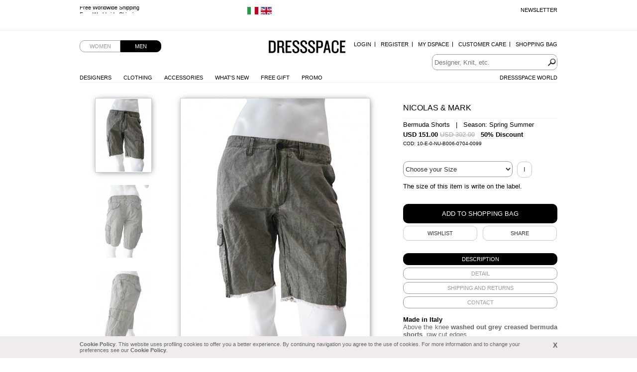

--- FILE ---
content_type: text/html; charset=UTF-8
request_url: https://www.dressspace.com/man/clothing/pants/bermuda_shorts-id=8330.html
body_size: 6406
content:
<!DOCTYPE html>
<html>

<head>
            <title>Bermuda Shorts</title>
        <meta name="viewport" content="width=device-width, initial-scale=1.0" />
        <meta charset="utf-8">
        <meta http-equiv="Content-Language" content="en">
        <meta name="robots" content="all">
        <meta name="description" content="Above the knee washed out grey creased bermuda shorts, raw cut edges.">
        <meta name="keywords" content=" washed out grey creased bermuda shorts, raw cut">
        <meta name="msvalidate.01" content="8048CC6CD7B705A43C7975DE18DCA983">
        <meta name="facebook-domain-verification" content="59vyrgfnd0v422zbr4fqk253bs4wy5" />

                        <link rel="alternate" href="https://www.dressspace.com/it/uomo/abbigliamento/pants/bermuda_shorts-id=8330.html" hreflang="it" />
                            <link rel="alternate" href="https://www.dressspace.com/man/clothing/pants/bermuda_shorts-id=8330.html" hreflang="en" />
            
        <link rel="canonical" href="https://www.dressspace.com/man/clothing/pants/bermuda_shorts-id=8330.html">
        <script>
            window.site_url = 'https://www.dressspace.com/';
        </script>
        <link rel="stylesheet" href="https://www.dressspace.com/s/_s.css?1712742555">
<script src="https://www.dressspace.com/js/_j.js?1712742555"></script>

            <script>
                (function(i, s, o, g, r, a, m) {
                    i['GoogleAnalyticsObject'] = r;
                    i[r] = i[r] || function() {
                        (i[r].q = i[r].q || []).push(arguments)
                    }, i[r].l = 1 * new Date();
                    a = s.createElement(o),
                        m = s.getElementsByTagName(o)[0];
                    a.async = 1;
                    a.src = g;
                    m.parentNode.insertBefore(a, m)
                })(window, document, 'script', '//www.google-analytics.com/analytics.js', 'ga');

                ga('create', 'UA-5649935-1', 'auto');
                ga('send', 'pageview');
            </script>

            <!-- Hotjar Tracking Code for http://www.dressspace.com/ -->
            <script>
                (function(h, o, t, j, a, r) {
                    h.hj = h.hj || function() {
                        (h.hj.q = h.hj.q || []).push(arguments)
                    };
                    h._hjSettings = {
                        hjid: 347104,
                        hjsv: 5
                    };
                    a = o.getElementsByTagName('head')[0];
                    r = o.createElement('script');
                    r.async = 1;
                    r.src = t + h._hjSettings.hjid + j + h._hjSettings.hjsv;
                    a.appendChild(r);
                })(window, document, '//static.hotjar.com/c/hotjar-', '.js?sv=');
            </script>

            <!-- Yandex.Metrika counter -->
            <script type="text/javascript">
                (function(d, w, c) {
                    (w[c] = w[c] || []).push(function() {
                        try {
                            w.yaCounter43190039 = new Ya.Metrika({
                                id: 43190039,
                                clickmap: true,
                                trackLinks: true,
                                accurateTrackBounce: true
                            });
                        } catch (e) {}
                    });

                    var n = d.getElementsByTagName("script")[0],
                        s = d.createElement("script"),
                        f = function() {
                            n.parentNode.insertBefore(s, n);
                        };
                    s.type = "text/javascript";
                    s.async = true;
                    s.src = "https://mc.yandex.ru/metrika/watch.js";

                    if (w.opera == "[object Opera]") {
                        d.addEventListener("DOMContentLoaded", f, false);
                    } else {
                        f();
                    }
                })(document, window, "yandex_metrika_callbacks");
            </script>
            <noscript>
                <div><img src="https://mc.yandex.ru/watch/43190039" style="position:absolute; left:-9999px;" alt="" /></div>
            </noscript>
            <!-- /Yandex.Metrika counter -->

            <!-- Facebook Pixel Code -->
            <script>
                ! function(f, b, e, v, n, t, s) {
                    if (f.fbq) return;
                    n = f.fbq = function() {
                        n.callMethod ?
                            n.callMethod.apply(n, arguments) : n.queue.push(arguments)
                    };
                    if (!f._fbq) f._fbq = n;
                    n.push = n;
                    n.loaded = !0;
                    n.version = '2.0';
                    n.queue = [];
                    t = b.createElement(e);
                    t.async = !0;
                    t.src = v;
                    s = b.getElementsByTagName(e)[0];
                    s.parentNode.insertBefore(t, s)
                }(window, document, 'script',
                    'https://connect.facebook.net/en_US/fbevents.js');
                fbq('init', '1397534163926006');
                fbq('track', 'PageView');
            </script>
            <noscript><img height="1" width="1" style="display:none" src="https://www.facebook.com/tr?id=1397534163926006&ev=PageView&noscript=1" /></noscript>
            <!-- End Facebook Pixel Code -->
            <link rel="stylesheet" href="https://www.dressspace.com/js/zoom/zoom.css?1712742555">
    <script src="https://www.dressspace.com/js/zoom/zoomDetails.module.js?1712742555"></script>

    <script>
        $(document).ready(function() {
            $("#prod-tabs").tabs();

            if (!Navigation.DEVICE.isTablet) {
                new ZoomDetailsModule({
                    $imageItem: $('#the-img'),
                    // image target div for the zoom. Parent has the same dimensions of the image
                    $imageItemDiv: $('#img-wrapper'),
                    $zoomDivParent: $('#img-wrapper') // zoom div's parent
                });
            }

                            $('#link-back').hide();
            

            $('#prod-thumbs li').click(function() {
                $('#prod-thumbs .active').removeClass('active');

                $(this).addClass('active');

                $('#the-img').attr('src', $(this).attr('data-preview-src'));
                $('#the-img').attr('data-zoom-src', $(this).attr('data-zoom-src'));
            });

            $('#prod-thumbs li').each(function() {
                window.preLoadImages($(this).attr('data-preview-src'));
                window.preLoadImages($(this).attr('data-zoom-src'));
            });

            $('#the-img').attr('data-zoom-src', $('#prod-thumbs li.active').attr('data-zoom-src'));
        });

        var config = {
            msg_size: "Choose your Size"
        };

        var checkAddProd = function() {
            if ($("#size").length > 0 && !$("#size").val()) {
                alert(config.msg_size);
                return false;
            }

            return true;
        }

        var addWishlist = function() {
            // devo avere una taglia selezionata
            var t = "";

            if ($('#size').length > 0)
                t = $('#size').val();

            if (t == "" || typeof t == "undefined")
                alert(config.msg_size);
            else
                window.location.href = "https://www.dressspace.com/mydspace/wishlist_update.php?id=8330&t=" + t;
        }
    </script>
</head>

<body>

                <div id="info_cookie">
                <div id="info_cookie_wrap">
                    <a href="#" onclick="$('#info_cookie').remove()" id="show_info_cookie_close">X</a>
                    <a href="https://www.dressspace.com/privacy_cookie.php">Cookie Policy</a>. This website uses profiling cookies to offer you a better experience. By continuing navigation you agree to the use of cookies. For more information and to change your preferences see our <a href="https://www.dressspace.com/privacy_cookie.php">Cookie Policy</a>.                </div>
            </div>
                <div id="ad">
            <div id="ad-content">
                <div id="ad-newsletter"><a href="https://www.dressspace.com/newsletter.php" class="js-fancybox">Newsletter</a></div>
                <div id="mobile_cart"><a href="https://www.dressspace.com/cart/"><img src="https://www.dressspace.com//i/cart.png" alt="Shopping Bag" /></a></div>


                                    <ul class="slides">
                                                    <li>
                                                                    <a href="http://www.dressspace.com/en/delivery.php">Free Worldwide Shipping</a>
                                                            </li>
                                                    <li>
                                                                    <a href="http://www.dressspace.com/en/delivery.php">Free Worldwide Shipping</a>
                                                            </li>
                                            </ul>
                
                <div class="change-country">
                                            <a href="https://www.dressspace.com/it/uomo/abbigliamento/pants/bermuda_shorts-id=8330.html" title="Change country"><img src="https://www.dressspace.com/i/flag_italy.gif" /></a>
                                            <a href="https://www.dressspace.com/man/clothing/pants/bermuda_shorts-id=8330.html" title="Change country"><img src="https://www.dressspace.com/i/flag_uk.gif" /></a>
                                    </div>

            </div>
        </div>
    
    <div id="wrap">

                <div id="head">
            <ul id="genre">
                <li><a href="https://www.dressspace.com/woman/">Women</a></li>
                    <li class="active"><a href="https://www.dressspace.com/man/">Men</a></li>
            </ul>

                        <a id="logo" href="https://www.dressspace.com/man/" >Dressspace</a>

            <ul id="nav_utn" class="dropdown">
                                    <li><a href="https://www.dressspace.com/mydspace/login.php?quick">Login</a></li>
                    <li><a href="https://www.dressspace.com/mydspace/register.php">Register</a></li>
                                <li><a href="https://www.dressspace.com/mydspace">My Dspace</a></li>
                <li><a href="https://www.dressspace.com/customer_service.php">Customer Care</a></li>
                <li class="last-child"><a href="https://www.dressspace.com/cart/">Shopping Bag</a>
                                    </li>
            </ul>

            <div id="search">
                <form action="https://www.dressspace.com/search.php">
                    <input type="text" class="text" name="q" placeholder="Designer, Knit, etc." value="">
                    <input type="image" name="submit" src="https://www.dressspace.com/i/search.png" alt="search">
                </form>
            </div>

            <ul id="nav_shop" class="dropdown">
                <li><a href="https://www.dressspace.com/man/designers.html">Designers</a></li>
                                <li><a href="https://www.dressspace.com/man/clothing.html">Clothing</a>
                    <ul>
                        <li><a href="https://www.dressspace.com/man/clothing/blousons.html">Blousons</a></li>
<li><a href="https://www.dressspace.com/man/clothing/dresses.html">Dresses</a></li>
<li><a href="https://www.dressspace.com/man/clothing/jackets.html">Jackets</a></li>
<li><a href="https://www.dressspace.com/man/clothing/knitwear.html">Knitwear</a></li>
<li><a href="https://www.dressspace.com/man/clothing/overcoats.html">Overcoats</a></li>
<li><a href="https://www.dressspace.com/man/clothing/pants.html">Pants</a></li>
<li><a href="https://www.dressspace.com/man/clothing/shirts.html">Shirts</a></li>
<li><a href="https://www.dressspace.com/man/clothing/t-shirt.html">T-shirt</a></li>
<li><a href="https://www.dressspace.com/man/clothing/top.html">Top</a></li>
<li><a href="https://www.dressspace.com/man/clothing/jeans.html">Jeans</a></li>
<li><a href="https://www.dressspace.com/man/clothing/skirts.html">Skirts</a></li>
                    </ul>
                </li>

                <li><a href="https://www.dressspace.com/man/accessories.html">Accessories</a></li>
                <li><a href="https://www.dressspace.com/man/whatsnew.html">What's New</a></li>
                <li><a href="https://www.dressspace.com/man/showcase/free-gift-men.html">Free Gift</a></li>
                <li><a href="https://www.dressspace.com/man/showcase/promotion.html" rel="nofollow">Promo</a></li>

                <!--<li class="hl"><a href="" rel="nofollow">Saldi</a></li>-->
            </ul>

            <ul id="nav_dressspace" class="dropdown">
                <li><a href="http://blog.dressspace.com" target="_blank">Dressspace World</a></li>
            </ul>

            <div id="nav_mobile_wrapper">
                <a href="#" id="menu_opener">&nbsp;</a>

                <div id="nav_mobile">
                    <a href="https://www.dressspace.com/man/designers.php">Designers</a>
                    <a href="https://www.dressspace.com/man/clothing.php">Clothing</a>
                    <a href="https://www.dressspace.com/man/accessories.html">Accessories</a>
                    <a href="https://www.dressspace.com/man/whatsnew.php">What's New</a>
                    <a href="https://www.dressspace.com/man/showcase/free_gift_men.php">Free Gift</a>
                    <a href="https://www.dressspace.com/man/showcase/promo.php" rel="nofollow">Promo</a>
                                            <a href="https://www.dressspace.com/mydspace/login.php?quick">Login</a>
                        <a href="https://www.dressspace.com/mydspace/register.php">Register</a>
                                        <a href="https://www.dressspace.com/mydspace/">My Dspace</a>
                    <a href="https://www.dressspace.com/customer_service.php">Customer Care</a>
                    <a href="https://www.dressspace.com/cart/">Shopping Bag</a>
                    <a href="http://blog.dressspace.com" target="_blank">Dressspace World</a>
                    <a href="https://www.dressspace.com/newsletter.php">Newsletter</a>
                </div>
            </div>
        </div>
        
        <div id="main">
            <p id="back"><a href="#" id="link-back">&lt; &nbsp; BACK TO PRODUCTS</a></p>

            <div id="prod-thumbs" class="no-mobile">
                    <ul>
        <li class="active" data-preview-src="https://www.dressspace.com/data/prod/cache/380_175_10-E-0-NU-B006-0704-0099-BF.jpg" data-zoom-src="https://www.dressspace.com/data/prod/10-E-0-NU-B006-0704-0099-BF.jpg"><img src="https://www.dressspace.com/data/prod/cache/110_175_10-E-0-NU-B006-0704-0099-BF.jpg" alt="Nicolas &amp; Mark Bermuda Shorts"></li>
        <li data-preview-src="https://www.dressspace.com/data/prod/cache/380_175_10-E-0-NU-B006-0704-0099-BR.jpg" data-zoom-src="https://www.dressspace.com/data/prod/10-E-0-NU-B006-0704-0099-BR.jpg"><img src="https://www.dressspace.com/data/prod/cache/110_175_10-E-0-NU-B006-0704-0099-BR.jpg" alt="Nicolas &amp; Mark Bermuda Shorts"></li>
                    <li data-preview-src="https://www.dressspace.com/data/prod/cache/380_175_10-E-0-NU-B006-0704-0099-P.jpg" data-zoom-src="https://www.dressspace.com/data/prod/10-E-0-NU-B006-0704-0099-P.jpg"><img src="https://www.dressspace.com/data/prod/cache/110_175_10-E-0-NU-B006-0704-0099-P.jpg" alt="Nicolas &amp; Mark Bermuda Shorts"></li>
            </ul>
            </div>

            <div id="prod-main">
                <div id="img-wrapper"><img id="the-img" src="https://www.dressspace.com/data/prod/cache/380_175_10-E-0-NU-B006-0704-0099-BF.jpg" alt="Nicolas &amp; Mark Bermuda Shorts"></div>
            </div>

            <div id="prod-thumbs" class="only-mobile">
                    <ul>
        <li class="active" data-preview-src="https://www.dressspace.com/data/prod/cache/380_175_10-E-0-NU-B006-0704-0099-BF.jpg" data-zoom-src="https://www.dressspace.com/data/prod/10-E-0-NU-B006-0704-0099-BF.jpg"><img src="https://www.dressspace.com/data/prod/cache/110_175_10-E-0-NU-B006-0704-0099-BF.jpg" alt="Nicolas &amp; Mark Bermuda Shorts"></li>
        <li data-preview-src="https://www.dressspace.com/data/prod/cache/380_175_10-E-0-NU-B006-0704-0099-BR.jpg" data-zoom-src="https://www.dressspace.com/data/prod/10-E-0-NU-B006-0704-0099-BR.jpg"><img src="https://www.dressspace.com/data/prod/cache/110_175_10-E-0-NU-B006-0704-0099-BR.jpg" alt="Nicolas &amp; Mark Bermuda Shorts"></li>
                    <li data-preview-src="https://www.dressspace.com/data/prod/cache/380_175_10-E-0-NU-B006-0704-0099-P.jpg" data-zoom-src="https://www.dressspace.com/data/prod/10-E-0-NU-B006-0704-0099-P.jpg"><img src="https://www.dressspace.com/data/prod/cache/110_175_10-E-0-NU-B006-0704-0099-P.jpg" alt="Nicolas &amp; Mark Bermuda Shorts"></li>
            </ul>
            </div>

            <div id="prod-info">
                <h1>Nicolas & Mark</h1>
                <h3>Bermuda Shorts &nbsp; | &nbsp; Season: Spring Summer</h3>
                <div id="price"><strong class="price">USD 151.00</strong> <span class="price-old">USD 302.00</span>                                             &nbsp; <b>50% Discount</b>
                                    </div>
                                    <div style="font-size:10px;">COD: 10-E-0-NU-B006-0704-0099</div>
                
                <br><br>
                                    <form action="https://www.dressspace.com/cart/update.php" method="get" onsubmit="return checkAddProd()">
                        <input type="hidden" name="action" value="add" />
                        <input type="hidden" name="id" value="8330" />

                                                        <select id="size" name="taglia">
                                    <option value="">Choose your Size</option>
                                    <option value="48">48</option>
                                </select>
                            
                        <a id="size-info" href="https://www.dressspace.com/sizing.php" class="js-fancybox">i</a>

                        <p id="size-info-more">The size of this item is write on the label.</p>

                        <div><input class="btn buy-btn" type="submit" value="Add to Shopping Bag"></div>
                        <div id="extra">
                            <div id="wishlist"><a href="javascript:;" onclick="addWishlist()">Wishlist</a></div>
                            <div id="share" class="addthis_button"><a class="addthis_button" href="http://www.addthis.com/bookmark.php?v=300&amp;pubid=xa-50c1c4c5500eb3eb">SHARE</a></div>
                            <script>
                                var addthis_config = {
                                    ui_click: true,
                                    ui_language: 'en',
                                    data_ga_tracker: 'pageTracker'
                                }
                            </script>
                            <script src="http://s7.addthis.com/js/300/addthis_widget.js#pubid=xa-50c1c4c5500eb3eb"></script>
                        </div>

                    </form>
                
                <div id="prod-tabs">
                    <ul>
                        <li><a href="#tab-desc"><span>Description</span></a></li>
                        <li><a href="#tab-detail"><span>DETAIL</span></a></li>
                        <li><a href="#tab-shipping"><span>SHIPPING AND RETURNS</span></a></li>
                        <li><a href="#tab-contacts"><span>Contact</span></a></li>
                    </ul>
                    <div id="tab-desc">
                        <strong style="display:block;color:#000">Made in Italy</strong>
                        <p style="text-align: justify;">Above the knee<strong> washed out grey creased bermuda shorts</strong>, raw cut edges.</p>                    </div>
                    <div id="tab-detail">
                        52% Nylon 42% Cotton 6% Metal Metallic Metallised                    </div>
                    <div id="tab-shipping">
                        <p>We ship with UPS. For further info <a href="https://www.dressspace.com/man/delivery.php">click here</a>.</p><p>You can return any product within 10 days from the delivery date.</p>                    </div>
                    <div id="tab-contacts">
                        <p>
                            <a href="mailto:info@dressspace.com">info@dressspace.com</a><br />
                            +39 0541 732 732<br />
                            +39 393 85 98 656<br />
                        </p>
                    </div>
                </div>
            </div>

            <div class="clear"></div>

            <div id="reviews">
                <h3>Customers review</h3>

                                <p id="write-review"><a href="https://www.dressspace.com/man/review.php?id=8330">Write a review</a></p>
            </div>

            <div class="clear"></div>
        </div>

                            <div class="designer-bar">
                        <a href="https://www.dressspace.com/man/designers/against_my_killer.html">Against my killer</a> - <a href="https://www.dressspace.com/man/designers/alberto_incanuti.html">Alberto Incanuti</a> - <a href="https://www.dressspace.com/man/designers/angelos-frentzos.html">Angelos-Frentzos</a> - <a href="https://www.dressspace.com/man/designers/delfine_wilson.html">Delphine Wilson</a> - <a href="https://www.dressspace.com/man/designers/domingo_rodriguez.html">Domingo Rodriguez</a> - <a href="https://www.dressspace.com/man/designers/rabaya.html">Giulio Bondi</a> - <a href="https://www.dressspace.com/man/designers/james.html">JAMES 0706</a> - <a href="https://www.dressspace.com/man/designers/jan_carlos.html">Jan & Carlos</a> - <a href="https://www.dressspace.com/man/designers/lumen_et_umbra.html">Lumen et umbra</a> - <a href="https://www.dressspace.com/man/designers/sssr_venezia.html">Marc Point</a> - <a href="https://www.dressspace.com/man/designers/marcandcram.html">MarcandcraM</a> - <a href="https://www.dressspace.com/man/designers/nicolas-mark.html">Nicolas & Mark</a> - <a href="https://www.dressspace.com/man/designers/project-frentzos.html">Project-Frentzos</a> - <a href="https://www.dressspace.com/man/designers/rick_owens.html">Rick Owens</a> - <a href="https://www.dressspace.com/man/designers/t-skin.html">T-skin</a> - <a href="https://www.dressspace.com/man/designers/vic-torian.html">Vic-Torian</a> - <a href="https://www.dressspace.com/man/designers/ysack.html">Ysack</a>                    </div>
                        <div id="foot">
                                    <div id="foot-social">
                        <div id="social">
                            <p>follow us on</p>

                            <ul>
                                <li id="social-facebook"><a href="http://www.facebook.com/pages/DRESSSPACE/269296914308">facebook</a></li>
                                <li id="social-twitter"><a href="http://twitter.com/dressspace">twitter</a></li>
                                <li id="social-pinterest"><a href="http://pinterest.com/dressspace/">pinterest</a></li>
                                <li id="social-fancy"><a href="http://fancy.com/dresss">the fancy</a></li>
                                <li id="social-youtube"><a href="http://www.youtube.com/user/DressSpace?feature=guide">youtube</a></li>
                            </ul>
                        </div>

                        <div id="sitemap">
                            <a href="https://www.dressspace.com/sitemap.php">Sitemap</a>

                            <!-- AddThis Button BEGIN -->
                            <div class="addthis_toolbox addthis_default_style">
                                <a class="addthis_button_preferred_1"></a>
                                <a class="addthis_button_preferred_2"></a>
                                <a class="addthis_button_preferred_3"></a>
                                <a class="addthis_button_preferred_4"></a>
                                <a class="addthis_button_compact"></a>
                                <a class="addthis_counter addthis_bubble_style"></a>
                            </div>
                            <script type="text/javascript">
                                var addthis_config = {
                                    "data_track_addressbar": false,
                                    ui_click: true,
                                    ui_language: 'en',
                                    data_ga_tracker: 'pageTracker'
                                };
                                jQuery.getScript('//s7.addthis.com/js/300/addthis_widget.js#pubid=xa-50c1c4c5500eb3eb');
                            </script>
                            <!-- AddThis Button END -->
                        </div>

                        <div class="clear"></div>
                    </div>

                    <div class="foot_blk" id="foot-shipping">
                        <p>
                            Shipping to                            <span id="shipping_to">United States of America</span> <span id="change_country">(<a href="https://www.dressspace.com/change_country.php">Change Country</a>)</span>
                        </p>
                    </div>

                    <div class="foot_blk">
                        <h5>NEW TO DRESSSPACE.COM</h5>

                        <ul>
                            <li><a href="https://www.dressspace.com/dspace.php">What is DressSpace</a></li>
                            <li><a href="https://www.dressspace.com/man/showcase/free_gift_men.php">Free Gift</a></li>
                            <li><a href="https://www.dressspace.com/registration.php">Why register to dressspace.com</a></li>
                        </ul>
                    </div>

                    <div class="foot_blk">
                        <h5>Customer Care</h5>

                        <ul>
                            <li><a href="https://www.dressspace.com/faq.html">Faq</a></li>
                            <li><a href="https://www.dressspace.com/delivery.php">Shipping Times and Costs</a></li>
                            <li><a href="https://www.dressspace.com/payment.php">Payment Security</a></li>
                            <li><a class="js-fancybox" data="{width:400,height:150}" href="https://www.dressspace.com/returns.php">Returns</a></li>
                            <li><a class="js-fancybox" href="https://www.dressspace.com/sizing.php">Size Guide</a></li>
                        </ul>
                    </div>

                    <div class="foot_blk">
                        <h5>About Us</h5>

                        <ul>
                            <li><a href="https://www.dressspace.com/about-us.php">About Us</a></li>
                            <li><a href="https://www.dressspace.com/feedback.php">Feedback</a></li>
                            <li><a href="https://www.dressspace.com/terms.php">Terms and Conditions</a></li>
                            <li><a href="https://www.dressspace.com/privacy-policy.php">Privacy Policy</a></li>
                            <li><a href="https://www.dressspace.com/rss.php">RSS</a> <a href="http://blog.dressspace.com" target="_blank">Blog</a> <a href="https://www.dressspace.com/fashion-story.php">Fashion Story</a></li>
                        </ul>
                    </div>

                    <div class="clear"></div>
                
                <div id="credits">Powered by Dressspace.com - Copyright &copy; 2007-2026 Vulpinari s.r.l. - All Rights Reserved - P.Iva 00749610408</div>
            </div>

                        <script src="//config1.veinteractive.com/tags/CE0EFA13/B206/49AE/84AE/79CBDE23C955/tag.js" type="text/javascript" async></script>

            <script type="text/javascript">
                setTimeout(function() {
                    var a = document.createElement("script");
                    var b = document.getElementsByTagName("script")[0];
                    a.src = document.location.protocol + "//script.crazyegg.com/pages/scripts/0012/7290.js?" + Math.floor(new Date().getTime() / 3600000);
                    a.async = true;
                    a.type = "text/javascript";
                    b.parentNode.insertBefore(a, b)
                }, 1);
            </script>

    </div>
            <script type="text/javascript">
            /* <![CDATA[ */
            var google_conversion_id = 1039898587;
            var google_conversion_language = "en";
            var google_conversion_format = "2";
            var google_conversion_color = "ffffff";
            var google_conversion_label = "-sI7CO7nhWsQ_pubnwM";
            var google_conversion_value = 151;
            var google_conversion_currency = "EUR";
            var google_remarketing_only = false;

            /* ]]> */
        </script>
        <script type="text/javascript" src="//www.googleadservices.com/pagead/conversion.js">
        </script>
        <noscript>
            <div style="display:inline;">
                <img height="1" width="1" style="border-style:none;" alt="" src="//www.googleadservices.com/pagead/conversion/151/?value=151&amp;currency_code=EUR&amp;label=-sI7CO7nhWsQ_pubnwM&amp;guid=ON&amp;script=0" />
            </div>
        </noscript>
</body>

</html>